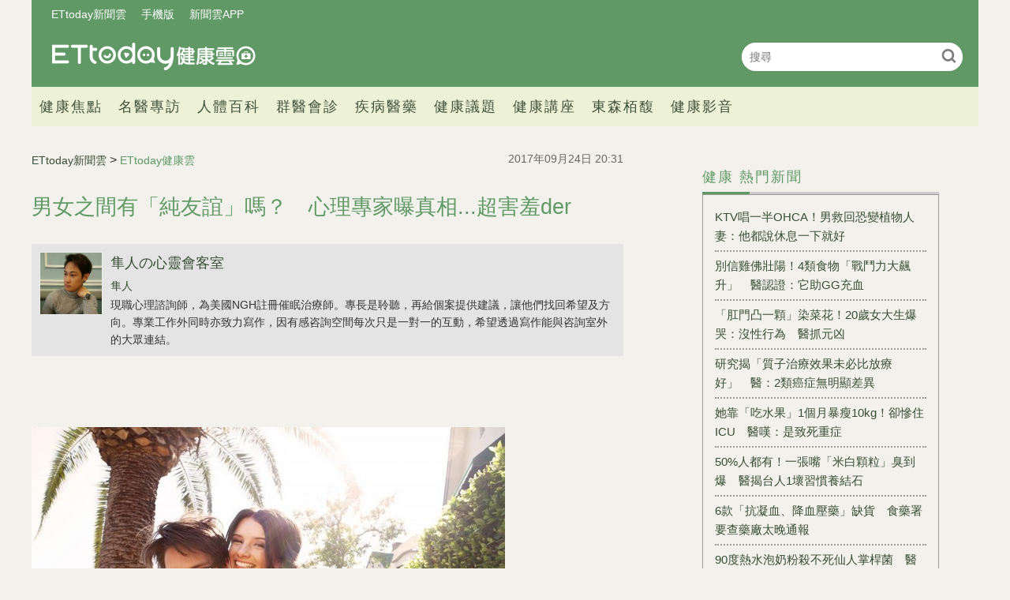

--- FILE ---
content_type: text/html; charset=utf-8
request_url: https://health.ettoday.net/news/1016750
body_size: 14433
content:
<!doctype html>
<html lang="zh-Hant-TW" prefix="og:http://ogp.me/ns#" itemscope itemtype="http://schema.org/NewsArticle">
<head>
<!-- ★★★非共用meta 開始★★★ -->
<meta charset="utf-8">
<link rel="amphtml" href="https://health.ettoday.net/amp/amp_news.php7?news_id=1016750">
<title>男女之間有「純友誼」嗎？　心理專家曝真相...超害羞der | ETtoday健康雲 | ETtoday新聞雲</title>
<link rel="canonical" itemprop="mainEntityOfPage" href="https://health.ettoday.net/news/1016750"/>

<!-- 網頁社群分享meta 開始 -->
<meta property="og:url" itemprop="url" content="https://health.ettoday.net/news/1016750"/>
<meta property="og:title" itemprop="name" content="男女之間有「純友誼」嗎？　心理專家曝真相...超害羞der | ETtoday健康雲 | ETtoday新聞雲"/>
<meta name="description" content="在筆者的工作生涯當中，最常聽到的一個問題就是：男和女之間真的有單純友誼嗎？這樣的關係其實又代表著什麼？心理學家將友誼定義成一種：「在兩個人之間自發產生的相互依賴的情感，它包含了不同程度和類型的陪伴、親密、喜愛及互相幫助。」其實定義也就非常含糊，用科學角度去解釋也說不清。(兩性,愛情健康,純友誼,隼人)" /> 
<meta property="og:description" itemprop="description" content="在筆者的工作生涯當中，最常聽到的一個問題就是：男和女之間真的有單純友誼嗎？這樣的關係其實又代表著什麼？心理學家將友誼定義成一種：「在兩個人之間自發產生的相互依賴的情感，它包含了不同程度和類型的陪伴、親密、喜愛及互相幫助。」其實定義也就非常含糊，用科學角度去解釋也說不清。" /> 
<meta property="og:image" itemprop="image" content="https://cdn2.ettoday.net/images/2329/e2329623.jpg"/>
<meta property="og:image:type" content="image/jpeg"/>
<meta property="og:image:width" content="1200"/>
<meta property="og:image:height" content="628"/>
<meta property="og:type" content="article"/>
<!-- 網頁社群分享meta 結束 -->

<!-- 新聞資訊(系統站內頁專用) 開始 -->
<meta name="section" property="article:section" content="健康"/>
<meta name="subsection" itemprop="articleSection" content="兩性"/>
<meta property="dable:item_id" content="1016750">
<meta name="pubdate" itemprop="dateCreated" itemprop="datePublished" property="article:published_time" content="2017-09-24T20:31:00+08:00"/> 
<meta name="lastmod" itemprop="dateModified" http-equiv="last-modified" content="2017-09-23T08:00:00+08:00"/> 
<meta name="author" content="ETtoday新聞雲"/>  
<meta property="article:author" content="https://www.facebook.com/ETtodayHEALTH" /> 
<meta name="source" itemprop="author" content="ETtoday健康雲"/>
<meta name="dcterms.rightsHolder" content="ETtoday新聞雲">
<meta name="news_keywords" itemprop="keywords" content="兩性,愛情健康,純友誼,隼人">
<!-- 新聞資訊(系統站內頁專用) 結束 -->

<!-- JSON-LD(系統站內頁專用) 開始 -->
<script type="application/ld+json">
{
	"@context": "https://schema.org",
	"@type": "NewsArticle",
	"mainEntityOfPage": "https://health.ettoday.net/news/1016750",
	"headline": "男女之間有「純友誼」嗎？　心理專家曝真相...超害羞der",
        "url": "https://health.ettoday.net/news/1016750",
        "thumbnailUrl": "https://cdn2.ettoday.net/images/2329/d2329623.jpg",
	"articleSection":"健康",
        "creator": ["627-李佳蓉","627"],
	"image":{
		"@type":"ImageObject",
		"url":"https://cdn2.ettoday.net/images/2329/d2329623.jpg"
	},
	"dateCreated": "2017-09-24T20:31:00+08:00",
	"datePublished": "2017-09-24T20:31:00+08:00",
	"dateModified": "2017-09-23T08:00:00+08:00",
	"publisher": {
		"@type": "Organization",
		"name": "ETtoday新聞雲",
	"logo": {
		"@type": "ImageObject",
		"url": "https://cdn2.ettoday.net/style/health/images/push.jpg"
		}
	},
	"author":{
		"@type":"Organization",
		"name":"ETtoday新聞雲",
        "url":"https://www.ettoday.net/"
	},
                     "speakable":{
            "@type": "SpeakableSpecification",
            "xpath": [
                "/html/head/meta[@property='og:title']/@content",
                "/html/head/meta[@property='og:description']/@content"
                ]
        },
	"description": "在筆者的工作生涯當中，最常聽到的一個問題就是：男和女之間真的有單純友誼嗎？這樣的關係其實又代表著什麼？心理學家將友誼定義成一種：「在兩個人之間自發產生的相互依賴的情感，它包含了不同程度和類型的陪伴、親密、喜愛及互相幫助。」其實定義也就非常含糊，用科學角度去解釋也說不清。",
	"keywords":["兩性","愛情健康","純友誼","隼人"]
}
</script>
<!-- JSON-LD(系統站內頁專用) 結束 -->

<!-- ★★★非共用meta 結束★★★ -->

<!-- ★★★共用meta 開始★★★ -->
<!-- 基本meta 開始 -->
<meta name="viewport" content="width=1200" />
<!-- search頁或tag頁或編採不給搜尋引擎蒐錄 開始-->
    <meta name="robots" content="index,follow,noarchive"/>
<!-- search頁或tag頁或編採不給搜尋引擎蒐錄 結束-->
<link rel="alternate" type="application/rss+xml" title="ETtoday《健康新聞》" href="https://feeds.feedburner.com/ettoday/health" />
<!-- 基本meta 結束 -->

<!-- ★dns-prefetch 開始★ -->
<link rel="dns-prefetch" href="//ad.ettoday.net">
<link rel="dns-prefetch" href="//ad1.ettoday.net">
<link rel="dns-prefetch" href="//ad2.ettoday.net">
<link rel="dns-prefetch" href="//cache.ettoday.net">
<link rel="dns-prefetch" href="//static.ettoday.net">
<link rel="dns-prefetch" href="//cdn1.ettoday.net">
<link rel="dns-prefetch" href="//cdn2.ettoday.net">
<!-- ★dns-prefetch 結束★ -->

<!-- touch icon 開始 -->
<link rel="apple-touch-icon" sizes="180x180" href="//cdn2.ettoday.net/style/health2025/images/touch-icon.png" />
<link rel="shortcut icon" sizes="192x192" href="//cdn2.ettoday.net/style/health2025/images/touch-icon.png" />
<!-- touch icon 結束 -->

<!-- ★社群分享專用 開始★ -->
<meta property="og:locale" content="zh_TW" />
<meta property="fb:app_id" content="146858218737386"/>
<meta property="og:site_name" name="application-name" content="ETtoday健康雲"/>
<meta property="article:publisher" content="https://www.facebook.com/ETtodayHEALTH" />
<!-- ★社群分享專用 結束★ -->

<!-- CSS、JS 開始 -->
    <link rel="stylesheet" type="text/css" href="https://cdn2.ettoday.net/style/health2025/css/style.css">
    <script src="https://cdn2.ettoday.net/style/health2025/js/all.js"></script>
<link href="//cdn2.ettoday.net/jquery/bxslider/jquery.bxslider.css" rel="stylesheet" type="text/css" >
<link href="//cdn2.ettoday.net/style/penname2016/css/pen_name.css" rel="stylesheet" type="text/css" >
<script src="//cdn2.ettoday.net/jquery/jquery.js"></script>
<script src="//cdn2.ettoday.net/jquery/jquery.cookie.js"></script>
<script src="//cdn2.ettoday.net/jquery/bxslider/jquery.bxslider.js"></script>
<script src="//cdn2.ettoday.net/jquery/jquery.lazyload.min.js"></script>
<script src="//cdn2.ettoday.net/style/penname2016/js/pen_name_pc.js"></script>
<script src="//cdn2.ettoday.net/style/health2025/js/common.js"></script>



<!-- CSS、JS 結束 -->

<!-- DFP code 廣告碼-->
<script type="text/javascript" src="//cdn2.ettoday.net/dfp/dfp-gpt.js"></script>
<!-- DFP code 廣告碼End -->
<!-- Google Tag Manager -->
<!--GTM DataLayer 開始-->
<script>
    dataLayer = [{
        'csscode':'health',
        'page-id':'1016750',
        'category-id':'21',
        'category-name1':'健康',
        'category-name2':'兩性',
        'dept-name':'美食旅遊中心',
        'author-id':'627',
        'author-name':'李佳蓉',
	'readtype':'PC'
    }];
</script>
<!--GTM DataLayer 結束-->
<script>(function(w,d,s,l,i){w[l]=w[l]||[];w[l].push({'gtm.start':
new Date().getTime(),event:'gtm.js'});var f=d.getElementsByTagName(s)[0],
j=d.createElement(s),dl=l!='dataLayer'?'&l='+l:'';j.async=true;j.src=
'https://www.googletagmanager.com/gtm.js?id='+i+dl;f.parentNode.insertBefore(j,f);
})(window,document,'script','dataLayer','GTM-WJKDVVV');</script>
<!-- End Google Tag Manager -->
<!-- Global site tag (gtag.js) - Google Analytics 開始 -->
<script async src="https://www.googletagmanager.com/gtag/js?id=G-JQNDWD28RZ"></script>
<script>
  window.dataLayer = window.dataLayer || [];
  function gtag(){dataLayer.push(arguments);}
  gtag('js', new Date());
</script>
<!-- Global site tag (gtag.js) - Google Analytics 結束 -->
<!-- 流量統計碼 開始 -->  
<!-- ★★★共用meta 結束★★★ -->

<!-- dmp.js 開始 -->
<script>
var dmp_event_property  ="health";
var dmp_id              ="1016750";
var dmp_name            ="男女之間有「純友誼」嗎？　心理專家曝真相...超害羞der";
var dmp_keywords        ="兩性,愛情健康,純友誼,隼人";
var dmp_publish_date    ="2017-09-24T20:31:00+08:00";
var dmp_modified_date   ="2017-09-23T08:00:00+08:00";
var dmp_category_id_list="21_171";
var dmp_is_editor_rec   ="0";
var dmp_et_token        ="e309f9d5b52a00362e6710e2b26433df";
var dmp_event_id        ="";
</script>
<script src="//cdn2.ettoday.net/jquery/dmp/news.js"></script>
<!-- dmp.js 結束 -->
</head>

<body id="health"   class='news-page news-1016750'>
<!--FB plugins 共用元素 開始 -->
<div id="fb-root"></div>
<!-- FB Quote 選取文字分享 開始-->
<div class="fb-quote"></div>
<!-- FB Quote 選取文字分享 結束--><!--FB plugins 共用元素 結束 -->


<!--wrapper_box 開始-->
<div class="wrapper_box">
    		<!-- 模組 新聞內頁 分享按鈕 開始 -->
    <div id="et_sticky_pc">
        <ul>
            <li><a class="btn logo" href="https://health.ettoday.net" title="回首頁">回首頁</a></li>
                <li><a class="btn fb" href="javascript:;" onclick="window.open('//www.facebook.com/sharer/sharer.php?u='+encodeURIComponent('https://health.ettoday.net/news/1016750?from=pc-newsshare-fb-fixed'),'facebook-share-dialog','width=626,height=436');" title="分享到facebook">facebook</a></li>
            <li><a class="btn line" href="javascript:;" onclick="window.open('https://social-plugins.line.me/lineit/share?url='+encodeURIComponent('https://health.ettoday.net/news/1016750')+'?from=pc-newsshare-line-fixed','LINE','width=626,height=500');return false;" title="分享到line">LINE</a></li>
            <li><a class="btn twitter" href="javascript:;" onclick="window.open('https://twitter.com/intent/tweet?text='+encodeURIComponent('男女之間有「純友誼」嗎？　心理專家曝真相...超害羞der')+'&url=https://health.ettoday.net/news/1016750?from=pc-newsshare-twitter-fixed','Twittes','width=626,height=436');return false;" title="分享到Twitter">Twitter</a></li>
                <li><a class="btn link" href="javascript:;" title="複製連結">複製連結</a></li>
        </ul>
    </div>
		<!-- 模組 新聞內頁 分享按鈕 結束 -->
	<!--wrapper 開始-->
	<div class="wrapper">

		<!-- 轟天雷 開始-->
		<!-- 轟天雷 開始-->
<div class="top-sky">
  <script language="JavaScript" type="text/javascript">
	 var ts = Math.random();
	 document.write('<scr' + 'ipt language="JavaScript" type="text/javascript" src="https://ad1.ettoday.net/ads.php?bid=health_thunder&rr='+ ts +'"></scr' + 'ipt>');
  </script>
</div>
<!-- 轟天雷 結束-->

<!-- 雙門簾廣告 開始-->
<div class="twin-curtain">
	<script language="JavaScript" type="text/javascript">
		var ts = Math.random();
		document.write('<scr' + 'ipt language="JavaScript" type="text/javascript" src="https://ad1.ettoday.net/ads.php?bid=health_curtain&rr=' + ts + '"></scr' + 'ipt>');
	</script>
</div>
<!-- 雙門簾廣告 結束-->



<!--header_box 開始-->
<header class="header_box">
	<!--header 開始-->
	<div class="header">
		<!--menu_a 開始-->
		<div class="menu_a">
			<a href="//www.ettoday.net/" target="_blank">ETtoday新聞雲</a>
			<a href="javascript:;" onclick="location.replace('https://www.ettoday.net/changeReadType.php?rtype=0&rurl='+location.href);">手機版</a>
			<a href="//www.ettoday.net/events/app/ettoday_app.htm" target="_blank">新聞雲APP</a>
		</div>
		<!--menu_a 結束-->
		<!--logo 開始-->
		<h2 class="logo_health"><a href="//health.ettoday.net">健康雲</a></h2>
		<!--logo 結束-->
		<!--搜尋 開始-->
		<div class="search_box">
			<form name="form_search" id="form_search" action="//health.ettoday.net/search.phtml">
				<input name="keyword" class="txt_area" type="text" placeholder="搜尋">
				<button class="send" type="submit" onclick="">搜尋</button>
			</form>
			<script>
				$(function(){
					let formSearch = document.form_search;
					$(formSearch).submit(function(){
						let keyword = formSearch.keyword.value = formSearch.keyword.value.trim();
						if(keyword.length==0){
							console.log('keyword space');
							return false;
						}
						return true;
					});
				});
			</script>
		</div>
		<!--搜尋 結束-->
		<!--nav_1 開始-->
		<nav class="nav_1 clearfix">
			<ul>
                				<!--組 開始-->
				<li>
										<a target="_self" href="//health.ettoday.net/category/健康焦點">健康焦點</a>
                  					</li>
				<!--組 結束-->
                				<!--組 開始-->
				<li>
										<a target="_self" href="https://events.ettoday.net/et-topic-health/index.php7">名醫專訪</a>
                  					</li>
				<!--組 結束-->
                				<!--組 開始-->
				<li>
										<a target="_blank" href="https://health.ettoday.net/organ">人體百科</a>
                  					</li>
				<!--組 結束-->
                				<!--組 開始-->
				<li>
										<a target="_blank" href="https://health.ettoday.net/doctor_list">群醫會診</a>
                  					</li>
				<!--組 結束-->
                				<!--組 開始-->
				<li>
										<a target="_self" href="//health.ettoday.net/category/疾病醫藥">疾病醫藥</a>
                  						<ul class="sub">
                    	<li><a target=_self href=//health.ettoday.net/category_tag/麻疹>麻疹</a></li><li><a target=_self href=//health.ettoday.net/category_tag/腸病毒>腸病毒</a></li><li><a target=_self href=//health.ettoday.net/category_tag/登革熱>登革熱</a></li><li><a target=_self href=//health.ettoday.net/category_tag/流感>流感</a></li><li><a target=_self href=//health.ettoday.net/category_tag/食安>食安</a></li><li><a target=_self href=//health.ettoday.net/category_tag/健保>健保</a></li><li><a target=_self href=//health.ettoday.net/category_tag/禽流感>禽流感</a></li>					</ul>
									</li>
				<!--組 結束-->
                				<!--組 開始-->
				<li>
										<a target="_self" href="//health.ettoday.net/category/健康議題">健康議題</a>
                  					</li>
				<!--組 結束-->
                				<!--組 開始-->
				<li>
										<a target="_self" href="//health.ettoday.net/category/健康講座">健康講座</a>
                  					</li>
				<!--組 結束-->
                				<!--組 開始-->
				<li>
										<a target="_blank" href="https://www.abovee.com.tw/">東森栢馥</a>
                  					</li>
				<!--組 結束-->
                				<!--組 開始-->
				<li>
										<a target="_blank" href="https://boba.ettoday.net/category/233">健康影音</a>
                  					</li>
				<!--組 結束-->
                			</ul>
		</nav>
		<!--nav_1 結束-->
	</div>
	<!--header 結束-->

	<!-- PC_超級大橫幅 start -->
	<div class="ad_970">
		<script language="JavaScript" type="text/javascript">
			var ts = Math.random();
			document.write('<scr' + 'ipt language="JavaScript" type="text/javascript" src="https://ad1.ettoday.net/ads.php?bid=health_970x90&rr=' + ts + '"></scr' + 'ipt>');
		</script>
	</div>
	<!-- PC_超級大橫幅 end-->
</header>
<!--header_box 結束-->














			<!--header_box 結束--> 

			<!--container_box 開始-->
			<div class="container_box"> 
				<!--container 開始-->
				<div class="container"> 
				
					<!--橫列 r1 開始-->
					<div class="r1 clearfix">
					<!--直欄 c1 開始-->
					  <div class="c1">
						  <!--網站logo 列印時出現 開始-->
						  <div class="site_logo" style="display:none;">
							  <link href="//cdn2.ettoday.net/style/health/css/print.css" rel="stylesheet" type="text/css" media="print"/>
							  <img src="https://cdn2.ettoday.net/style/health/images/logo_health.png"/>
						  </div>
						  <!--網站logo 列印時出現 結束-->
								
						  <!--subject_article 新聞模組開始-->
						  <article class="subject_article">
									
								  <!-- breadcrumb_box 開始-->
								  <div class="breadcrumb_box clearfix">

										  <!--麵包屑 開始--> 
										  <div class="part_breadcrumb" itemscope itemtype="http://schema.org/BreadcrumbList">
												  <!-- 第一層 開始-->
												  <div itemscope itemtype="http://schema.org/ListItem" itemprop="itemListElement">
														  <a itemscope itemtype="http://schema.org/Thing" itemprop="item" href="https://www.ettoday.net" id=" https://www.ettoday.net/">
																  <span itemprop="name">ETtoday新聞雲</span>
														  </a>
														  <meta itemprop="position" content="1" />
												  </div>
												  <!-- 第一層 結束-->
												  &gt;
												  <!-- 第二層 開始-->
												  <div itemscope itemtype="http://schema.org/ListItem" itemprop="itemListElement">
														  <a itemscope itemtype="http://schema.org/Thing" itemprop="item" href="https://health.ettoday.net" id=" https://health.ettoday.net/">
																  <span itemprop="name">ETtoday健康雲</span>
														  </a>
														  <meta itemprop="position" content="2" />
												  </div>
												  <!-- 第二層 結束-->
										  </div>
										  <!--麵包屑 結束-->
										  <!--發文日期 開始-->
										  <time class="date" itemprop="datePublished" datetime="2017-09-24T20:31:00+08:00">2017年09月24日 20:31</time>
										  <!--發文日期 結束-->
								  </div>
								  <!-- breadcrumb_box 結束-->
								  <!--新聞標題-->
								  <header>
									  <h1 class="title" itemprop="headline">男女之間有「純友誼」嗎？　心理專家曝真相...超害羞der</h1>
								  </header>
								  <!--新聞標題-->
									       <!-- 筆名區塊 開始 -->
        <!--penname_news 開始-->
        <div class="penname_news clearfix">
            <a class="pic" href="/column/news/隼人" target="_blank">
                <img src="https://cdn2.ettoday.net/style/misc/loading_100x100.gif" data-original="https://cdn2.ettoday.net/pen_name/info_img/penName83_1.png" alt="隼人の心靈會客室">
            </a>
            <h3>
                <span><a href="/column/news/隼人" target="_blank">隼人の心靈會客室</a></span>
                <a href="/column/news/隼人" target="_blank">隼人</a>
            </h3>
            <p>現職心理諮詢師，為美國NGH註冊催眠治療師。專長是聆聽，再給個案提供建議，讓他們找回希望及方向。專業工作外同時亦致力寫作，因有感咨詢空間每次只是一對一的互動，希望透過寫作能與咨詢室外的大眾連結。</p>
        </div>
        <!--penname_news 結束-->
        <!-- 筆名區塊 結束 -->
                                                                  <!-- 新聞內頁 文字廣告(上) 開始 -->
                                                                    <div class="ad_txt_1">
                                                                        <script language="JavaScript" type="text/javascript">
                                                                            var ts = Math.random();
                                                                            document.write("<scr" + 'ipt language="JavaScript" type="text/javascript" src="https://ad.ettoday.net/ads.php?bid=health_text_1&rr=' + ts + '"></scr' + "ipt>");
                                                                        </script>
                                                                    </div>
                                                                    <!-- 新聞內頁 文字廣告(上) 結束 -->

                                                                    <!--各頻道PC 文首分享 開始-->
                                                                    <!--模組 et_social_1 開始-->
<div class="et_social_1">
	<!-------成人警告 開始----------->
		<!-------成人警告 結束----------->

	<!-- menu 開始 -->
		<!-- <div class="menu">
	</div> -->
		<!-- menu 結束 -->
</div>
<!--模組 et_social_1 結束-->
                                                                    <!--各頻道PC 文首分享 結束-->
								  <!--本文 開始-->
								  <div class="story" itemprop="articleBody">
                                                                      									  <p><img src="//cdn2.ettoday.net/images/2329/d2329623.jpg" alt="感情，戀愛，愛情，情侶。（圖／取自LibreStock網路）" width="600" height="400" /><br />
<strong>▲男女之間真有純友誼？心理專家這樣解釋。（圖／取自LibreStock網站）</strong></p>
<p><strong>文／<a href="https://www.facebook.com/helioshypnosis/?fref=ts" target="_blank"><span style="color: rgb(0, 51, 102);">隼人</span></a></strong></p>
<p>在筆者的工作生涯當中，最常聽到的一個問題就是：男和女之間真的有單純友誼嗎？這樣的關係其實又代表著什麼？</p>
<p>心理學家將友誼定義成一種：「<span style="color: rgb(255, 51, 102);"><strong>在兩個人之間自發產生的相互依賴的情感，它包含了不同程度和類型的陪伴、親密、喜愛及互相幫助。</strong></span>」其實定義也就非常含糊，用科學角度去解釋也說不清。</p>
<p>可能在大家的生命當中，怎樣都有著一兩個青梅竹馬的好朋友，在你那漫長的青春期當中，這一位異性總是陪伴在你的身邊，陪你笑，陪你哭，陪你走過了人生的這一段青春歲月，你會發現兩人之間無所不談，更甚的可能是臭味相投。可能你們都向對方說過：我不會愛上你；但也會戲稱著：當有一日大家變老變醜，單身的對方仍然會照顧你下半生，不離不棄。</p>
    <!-- 新聞中_巨幅 start-->
    <div class="ad_in_news">
     <div class="ad_readmore">[廣告]請繼續往下閱讀...</div>
     <script language="JavaScript" type="text/javascript">
      var ts = Math.random();
      document.write('<scr' + 'ipt language="JavaScript" type="text/javascript" src="https://ad.ettoday.net/ads.php?bid=health_in_news_1&rr=&rr='+ ts +'"></scr' + 'ipt>');
     </script>
    </div>
    <!-- 新聞中_巨幅 end-->
    
<p>當日的你們可能還不懂什麼是愛情，思念著一個人的牽腸掛肚，愛著一個人的肝腸寸斷，一切都有如天外之物一般陌生。在你的眼中，只要有這一位好朋友在身邊，大家單純的一同補課，準備考試，做了錯事一同擔心受罰，這一切一切，已經是人生中最滿足，最難得的事情。又或者在別人面前以大哥，妹妹相稱，雖然幼稚，但實在難得。</p>
<p><strong>▼年輕時或許還不懂何謂愛情，而只是把他／她當做好友？（圖／達志／示意圖）</strong><img src="//cdn2.ettoday.net/images/1945/d1945854.jpg" alt=" 情侶睡前枕頭大戰除了感情升溫還可以減肥！（圖／達志示意圖）" width="600" height="400" /></p>
<p>以上這種連自己都弄不清是友情還是愛情的感覺，我想好多人都經歷過。可能一開始，大家確是有共同話題和興趣等而成為了無所不談的好朋友，但是再發展下去要保持著這份純潔的友誼就需要面對好多挑戰。<br />
<br />
<span style="color: rgb(255, 51, 102);"><strong>最虐人的一關就是「日久生情」－ 心理學說明了暴露感和熟悉感會產生一種原始的吸引力，而這種吸引力是會慢慢釋放的。即是說隨著時間積累，相處越久，這種吸引力會在人們亳不察覺的時候，漸漸變成了愛的感覺</strong></span>。雖然你們始於單純的朋友關係，但日子久了，不能確保那一方會先生愛意，又或是雙方都已墜情網，就算沒有一方作進一步表白，表面上保持好朋友關係，但內心卻是壓抑著自己的情感，對這段關係也會添上不同的懷疑和幻想，「單純」已再難維持了。</p>
<p>再者，如果你不是對一個人有好感，喜歡對方的話，你又怎會想跟他做朋友呢？男女之間有著天然的「性吸引」，所以有異性相吸之說。這種性吸引力會很容易讓人產生緊張和心動的錯覺。這是日久生情外的另一個挑戰，保持「單純」，可謂困難重重。</p>
<p>我不太相信男女之間可以保持純友誼，這份友誼只是大家各保留一份拘謹，把好友的曖昧留在心底。友達以上，戀人未滿的關係，得來不易。請容我用Rhett Christopher的一句歌詞結尾: I hate to see you go,but I love to see you grow.</p>
<p><strong>本文作者：隼人，現職心理諮詢師，為美國NGH註冊催眠治療師</strong>。專長是聆聽，再給個案提供建議，讓他們找回希望及方向。專業工作外同時亦致力寫作，因有感咨詢空間每次只是一對一的互動，希望透過寫作能與咨詢室外的大眾連結。</p>
<p><strong>本文經授權轉自：</strong><a href="https://helioshealing.wordpress.com/" target="_blank"><span style="color: rgb(0, 51, 102);">隼人</span></a></p>
<p>讀者若有心理或情感問題，歡迎您寄信諮詢，會儘快為您解答：heliosthecoach@gmail.com</p>
<p><strong>★圖片為版權照片，由達志影像供《ETNEWS新聞雲》專用，任何網站、報刊、電視台未經達志影像許可，不得部分或全部轉載！</strong></p>
<p><iframe src="https://www.ettoday.net/tools/player/57295-32875?title=%E8%A1%97%E8%A8%AA%E3%80%8C%E7%94%B7%E5%A5%B3%E4%B9%8B%E9%96%93%E6%9C%89%E7%B4%94%E5%8F%8B%E8%AA%BC%E5%97%8E%3F%E3%80%8D+%E7%A5%9E%E5%9B%9E%E8%A6%86%EF%BC%9A%E6%B2%92%E6%9C%89%EF%BC%81%E7%94%B7%E4%BA%BA%E9%83%BD%E4%B8%80%E6%A8%A3&amp;bid=boba_preroll_web&amp;show_ad=1" width="560" height="315" frameborder="0" scrolling="no" allowfullscreen="true" webkitallowfullscreen="true" mozallowfullscreen="true"></iframe></p>                                                                      									 
								  </div>
								  <!--本文 結束-->
                                                                  <img src="https://www.ettoday.net/source/et_track.php7" width="0" height="0" style="display:none;">
                                                                                                                                                                                                      <!-- 影音開框 start--> 
                                                                  <link rel="stylesheet" href="https://cdn2.ettoday.net/style/live-frame2018/etlive.css?20181214" type="text/css"/>
                   <script src="https://cdn2.ettoday.net/style/live-frame2018/etlive.js"></script>            <div class="video_frame">
                <h2 class="live_title"><a target="_blank" href="https://msg.ettoday.net/msg_liveshow.php?redir=https%3A%2F%2Fboba.ettoday.net%2Fvideonews%2F490343%3Ffrom%3Dvodframe_health&vid=490343">【倒車插隊？】搶車位差點撞到家人！ 孕婦氣到「當晚就生」</a></h2>
                <div id="ettoday_channel_frame" style="clear:both">
                    <div class="ettoday_vod">
                        <span class="live_btn_close"></span>
                        <a href="https://msg.ettoday.net/msg_liveshow.php?redir=https%3A%2F%2Fboba.ettoday.net%2Fvideonews%2F490343%3Ffrom%3Dvodframe_health&vid=490343" target="_blank">
                            <img src='https://cdn2.ettoday.net/style/misc/loading_800x450.gif' data-original='//cdn2.ettoday.net/film/images/490/d490343.jpg?cdnid=1372459' alt='【倒車插隊？】搶車位差點撞到家人！ 孕婦氣到「當晚就生」' >
                        </a>
                    </div>
                </div>
            </div>
            <!-- 追蹤碼 開始 -->
             <script async src="https://www.googletagmanager.com/gtag/js?id=G-9K3S62N7C5"></script>
             
             <script>
             window.dataLayer = window.dataLayer || [];
             function gtag(){dataLayer.push(arguments);}
             gtag('js', new Date());
             gtag('config', 'G-9K3S62N7C5');//GA4

             //GA4-load
             gtag('event', 'et_load', {
                 '影片標題_load': '【倒車插隊？】搶車位差點撞到家人！ 孕婦氣到「當晚就生」',
                 '站台_load': 'vodframe_health',
                 'send_to': ['G-9K3S62N7C5','G-JYGZKCZLK4']
             });

             //GA4-click
             $(".live_title a,.ettoday_vod a").click(function() {
                 gtag('event', 'et_click', {
                     '影片標題_click': '【倒車插隊？】搶車位差點撞到家人！ 孕婦氣到「當晚就生」',
                     '站台_click': 'vodframe_health',
                     'send_to': ['G-9K3S62N7C5','G-JYGZKCZLK4']
                    });
             });
             </script>
             <!-- 追蹤碼 結束 -->								  <!-- 影音開框 end-->

								  <!--tag 關鍵字-->
								  <div class="tag">
									  <span>關鍵字：</span>
                                                                                                                                                    <a target="_blank" href="https://health.ettoday.net/search.phtml?keyword=兩性">兩性</a>
                                                                                                                                                    <a target="_blank" href="https://health.ettoday.net/search.phtml?keyword=愛情健康">愛情健康</a>
                                                                                                                                                    <a target="_blank" href="https://health.ettoday.net/search.phtml?keyword=純友誼">純友誼</a>
                                                                                                                                                    <a target="_blank" href="https://health.ettoday.net/search.phtml?keyword=隼人">隼人</a>
                                                                          								  </div>
								  <!--tag 關鍵字-->
                                                                  <!--各頻道PC 文末分享 開始-->
                                                                    <!--模組 et_social_2、et_social_3 共用 CSS 開始-->
<link rel="stylesheet" href="https://cdn2.ettoday.net/style/et_common/css/social_sharing_2.css">
<!--模組 et_social_2、et_social_3 共用 CSS 結束-->

<!--模組 et_social_2 開始-->
<div class="et_social_2">
	<p>分享給朋友：</p>
	<!-- menu 開始 -->
	<div class="menu">
				<a href="javascript:;" onclick="window.open('https://www.facebook.com/sharer/sharer.php?u='+encodeURIComponent('https://health.ettoday.net/news/1016750')+'?from=pc-newsshare-fb','facebook-share-dialog','width=626,height=436');return false;" class="facebook" title="分享到Facebook"></a>
		<a href="javascript:;" onclick="window.open('https://social-plugins.line.me/lineit/share?url='+encodeURIComponent('https://health.ettoday.net/news/1016750')+'?from=pc-newsshare-line','LINE','width=626,height=500');return false;" class="line" title="分享到LINE"></a>
		<a href="javascript:;" onclick="window.open('https://twitter.com/intent/tweet?text='+encodeURIComponent('男女之間有「純友誼」嗎？　心理專家曝真相...超害羞der')+'&url=https://health.ettoday.net/news/1016750?from=pc-newsshare-twitter','Twittes','width=626,height=436');return false;" class="x" title="分享到X"></a>
				<a class="copy-link" title="複製連結"></a>
		<a class="print" onclick="window.print();" title="列印本頁"></a> 
				<a class="message scrollgo" title="點我留言" rel=".fb-comments"></a>
			</div>
	<!-- menu 結束 -->
</div>
<!--模組 et_social_2 結束-->

<!--模組 et_social_3 開始-->
<div class="et_social_3">
	<p>追蹤我們：</p>
	<!-- menu 開始 -->
	<div class="menu">
		<a href="https://www.facebook.com/ETtodayHEALTH/" class="facebook" title="追蹤Facebook粉絲團" target="_blank"></a>
		<a href="https://www.youtube.com/channel/UCuGQgbXhDC3a5emcEPCFKog" class="youtube" title="訂閱YouTube" target="_blank"></a>
		<a href="https://www.instagram.com/ettodaytw/" class="instagram" title="追蹤IG" target="_blank"></a>
		<a href="https://line.me/R/ti/p/%40ETtoday" class="line" title="加LINE好友" target="_blank"></a>
		<a href="https://twitter.com/ettodaytw" class="x" title="追蹤X" target="_blank"></a>
		<a href="https://t.me/ETtodaynews" class="telegram" title="追蹤Telegram" target="_blank"></a>
	</div>
	<!-- menu 結束 -->
</div>
<!--模組 et_social_3 結束-->
                                                                  <!--各頻道PC 文末分享 結束-->
								  <p class="note">※本文版權所有，非經授權，不得轉載。<a href="https://www.ettoday.net/member/clause_copyright.php" target="_blank">[ETtoday著作權聲明]</a>※</p>
						  </article>
						  <!--subject_article 新聞模組結束-->
								
								
						  <!--block_3  推薦閱讀 開始-->
						  <div class="block block_3 recomm-news">
							  <!-- block_title 開始-->
							  <div class="block_title clearfix">
								  <h3>推薦閱讀</h3>
							  </div>
							  <!-- block_title 結束-->
							  <!-- block_content 開始-->
							  <div class="block_content line">
								  <!--part_list_2 文字列表 開始-->
								  <div class="part_list_2 clearfix">
                                                                                                                                           										  <h3><a title="臉書不放閃、路上不喇舌　5星座愛得超低調...上榜了嗎？" target="_blank" href="https://health.ettoday.net/news/1011389"><i class="icon_type_video"></i>臉書不放閃、路上不喇舌　5星座愛得超低調...上榜了嗎？</a></h3>
                                                                                                                                           										  <h3><a title="一吵架就找人訴苦？　「7件私事」和閨蜜分享...準備分手" target="_blank" href="https://health.ettoday.net/news/1017269"><i class="icon_type_video"></i>一吵架就找人訴苦？　「7件私事」和閨蜜分享...準備分手</a></h3>
                                                                                                                                           										  <h3><a title="慾女愛野戰「床上只做過5次」　想挑戰摩天輪...男友嚇傻！" target="_blank" href="https://health.ettoday.net/news/1016657">慾女愛野戰「床上只做過5次」　想挑戰摩天輪...男友嚇傻！</a></h3>
                                                                                                                                           										  <h3><a title="太黏人、公主病GG！　這6星座男喜歡「女漢子」...妳是嗎" target="_blank" href="https://health.ettoday.net/news/1014996"><i class="icon_type_video"></i>太黏人、公主病GG！　這6星座男喜歡「女漢子」...妳是嗎</a></h3>
                                                                                                                                           										  <h3><a title="沒高潮是男友的錯！　「床上公主病」10大特徵...中了幾項" target="_blank" href="https://health.ettoday.net/news/1014667">沒高潮是男友的錯！　「床上公主病」10大特徵...中了幾項</a></h3>
                                                                                                                                           										  <h3><a title="夢到自己從高處墜落？　「9種夢境」解釋你陷入的困境..." target="_blank" href="https://health.ettoday.net/news/1014793"><i class="icon_type_video"></i>夢到自己從高處墜落？　「9種夢境」解釋你陷入的困境...</a></h3>
                                                                                                                                           										  <h3><a title="一吵架就找人訴苦？　「7件私事」和閨蜜分享...準備分手" target="_blank" href="https://health.ettoday.net/news/1017269"><i class="icon_type_video"></i>一吵架就找人訴苦？　「7件私事」和閨蜜分享...準備分手</a></h3>
                                                                                                                                           										  <h3><a title="喝水也有效！　頭痛竟能靠「5個小習慣」緩解..." target="_blank" href="https://health.ettoday.net/news/1015092"><i class="icon_type_video"></i>喝水也有效！　頭痛竟能靠「5個小習慣」緩解...</a></h3>
                                                                                                                                           										  <h3><a title="女人「假高潮8大跡象」男友全看穿！　關鍵部位沒動GG啦" target="_blank" href="https://health.ettoday.net/news/1016707">女人「假高潮8大跡象」男友全看穿！　關鍵部位沒動GG啦</a></h3>
                                                                                                                                           										  <h3><a title="12星座「說愛」方式大不同：牡羊逗你笑、水瓶親親抱抱你" target="_blank" href="https://health.ettoday.net/news/1014248"><i class="icon_type_video"></i>12星座「說愛」方式大不同：牡羊逗你笑、水瓶親親抱抱你</a></h3>
                                                                      								  </div>
								  <!--part_list_2 文字列表 結束--> 
							  </div>	
							  <!-- block_content 結束-->
						  </div>
						  <!--block_3 推薦閱讀 結束-->
							<!-- 文章推薦模組 1 start-->
                                                        <div id="health_recirculation_1" class="recirculation">
                                                            <script type="text/javascript">
                                                                var ts = Math.random();
                                                                document.write('<scr' + 'ipt language="JavaScript" type="text/javascript" src="https://ad.ettoday.net/ads.php?bid=health_recirculation_1&rr='+ ts +'"></scr' + 'ipt>');
                                                            </script>
                                                        </div>
                                                        <!-- 文章推薦模組 1 end-->	
						  <!--block_3 讀者迴響 開始-->
						  <div class="block block_3 fb-comments" >
							  <!-- block_title 開始-->
							  <div class="block_title clearfix">
								  <h3>讀者迴響</h3>
							  </div>
							  <!-- block_title 結束-->
							  <!-- block_content 開始-->
							  <!--et 留言版 開始-->
    <div id="et_comments">
        <!--et_board 開始-->
        <div class="et_board">
            <!--留言 iframe 開始-->
                <iframe id="et_comments_inner" class="et_comments_inner" src="https://media.ettoday.net/source/et_comments3.php7?news_id=1016750&title=男女之間有「純友誼」嗎？　心理專家曝真相...超害羞der&url=https://health.ettoday.net/news/1016750" scrolling="no" allowtransparency="true"></iframe>
            <!--留言 iframe 結束-->
        </div>
        <!--et_board 開始-->

        <!--btn_go 下載App按鈕 開始-->
        <a class="btn_go gtmclick" href="https://www.ettoday.net/events/ad-source/app/redirect-et-comments.php?news_id=1016750" target="_blank">我也要留言，快前往新聞雲App！</a>
        <!--btn_go 下載App按鈕 結束-->
    </div>
    <!--et 留言版 結束-->	
							  <!--block_content 結束-->
						  </div>
						  <!--block_3 讀者迴響 結束-->
 
					  </div>
					  <!--直欄 c1 結束--> 
					  <!--直欄 c2 開始-->
						<aside class="c2">
							<!--inner 開始-->
							<div class="inner">

								<!-- PC_全網_超級快閃廣告 start -->
										<!-- PC_全網_超級快閃廣告 start -->
		<div id="all_crazygif" class="crazygif">
		<script type="text/javascript">
		(function(){
			var ts = Math.random();
			document.write('<scr' + 'ipt type="text/javascript" src="https://ad2.ettoday.net/ads.php?bid=all_crazygif&rr='+ ts +'"></scr' + 'ipt>');
		})()
		</script>
		</div>
		<!-- PC_全網_超級快閃廣告 end -->

		<!--健康_巨幅上_300x250 開始-->
		<div class="ad_300">
			<script language="JavaScript" type="text/javascript">
					var ts = Math.random();
					document.write('<scr' + 'ipt language="JavaScript" type="text/javascript" src="https://ad2.ettoday.net/ads.php?bid=health_300x250_top&rr='+ ts +'"></scr' + 'ipt>');
			</script>
		</div>
		<!--健康_巨幅上_300x250 結束-->

		<!--全網_巨幅_上(2)_300x250 開始-->
		<div class="ad_300x250">
			<script language="JavaScript" type="text/javascript">
				var ts = Math.random();
				document.write('<scr' + 'ipt language="JavaScript" type="text/javascript" src="https://ad2.ettoday.net/ads.php?bid=all_300x250&rr='+ ts +'"></scr' + 'ipt>');
			</script>
			</div>
			<!--全網_巨幅_上(2)_300x250 結束-->

										<!--block_3 熱門新聞 開始-->
		<div class="block block_3 sidebar-hot-news">
			<!--block_title 開始-->
			<div class="block_title clearfix">
				<h3>健康 熱門新聞</h3>
			</div>
			<!--block_title 結束-->
			<!--block_content 開始-->
			<div class="block_content">
				<!--part_list_2 文字列表 開始-->
				<div class="part_list_2 clearfix">

					<!-- 健康雲_熱門新聞_文字廣告(1) start-->
					<h3>
						<script language="JavaScript" type="text/javascript">
						var ts = Math.random();
						document.write('<scr' + 'ipt language="JavaScript" type="text/javascript" src="https://ad2.ettoday.net/ads.php?bid=health_text_7&rr='+ ts +'"></scr' + 'ipt>');
						</script>
					</h3>
					<!-- 健康雲_熱門新聞_文字廣告(1) end -->

					<!-- 健康雲_熱門新聞_文字廣告(2) start-->
					<h3>
						<script language="JavaScript" type="text/javascript">
						var ts = Math.random();
						document.write('<scr' + 'ipt language="JavaScript" type="text/javascript" src="https://ad2.ettoday.net/ads.php?bid=health_text_8&rr='+ ts +'"></scr' + 'ipt>');
						</script>
					</h3>
					<!-- 健康雲_熱門新聞_文字廣告(2) end -->
							
							<h3><a title="KTV唱一半OHCA！男救回恐變植物人　妻：他都說休息一下就好" target="_blank" href="https://health.ettoday.net/news/3105109">KTV唱一半OHCA！男救回恐變植物人　妻：他都說休息一下就好</a></h3>
							
							<h3><a title="別信雞佛壯陽！4類食物「戰鬥力大飆升」　醫認證：它助GG充血" target="_blank" href="https://health.ettoday.net/news/3104984">別信雞佛壯陽！4類食物「戰鬥力大飆升」　醫認證：它助GG充血</a></h3>
							
							<h3><a title="「肛門凸一顆」染菜花！20歲女大生爆哭：沒性行為　醫抓元凶" target="_blank" href="https://health.ettoday.net/news/3102279">「肛門凸一顆」染菜花！20歲女大生爆哭：沒性行為　醫抓元凶</a></h3>
							
							<h3><a title="研究揭「質子治療效果未必比放療好」　醫：2類癌症無明顯差異" target="_blank" href="https://health.ettoday.net/news/3104268">研究揭「質子治療效果未必比放療好」　醫：2類癌症無明顯差異</a></h3>
							
							<h3><a title="她靠「吃水果」1個月暴瘦10kg！卻慘住ICU　醫嘆：是致死重症" target="_blank" href="https://health.ettoday.net/news/3104733">她靠「吃水果」1個月暴瘦10kg！卻慘住ICU　醫嘆：是致死重症</a></h3>
							
							<h3><a title="50%人都有！一張嘴「米白顆粒」臭到爆　醫揭台人1壞習慣養結石" target="_blank" href="https://health.ettoday.net/news/3100143">50%人都有！一張嘴「米白顆粒」臭到爆　醫揭台人1壞習慣養結石</a></h3>
							
							<h3><a title="6款「抗凝血、降血壓藥」缺貨　食藥署要查藥廠太晚通報" target="_blank" href="https://health.ettoday.net/news/3104909">6款「抗凝血、降血壓藥」缺貨　食藥署要查藥廠太晚通報</a></h3>
							
							<h3><a title="90度熱水泡奶粉殺不死仙人掌桿菌　醫曝中毒症狀：澱粉更易污染" target="_blank" href="https://health.ettoday.net/news/3105402">90度熱水泡奶粉殺不死仙人掌桿菌　醫曝中毒症狀：澱粉更易污染</a></h3>
							
							<h3><a title="燉湯浪費了！白蘿蔔「1吃法」防癌最猛　營養師激推" target="_blank" href="https://health.ettoday.net/news/3103528">燉湯浪費了！白蘿蔔「1吃法」防癌最猛　營養師激推</a></h3>
							
							<h3><a title="公費醫新制「綁15年、賠償千萬」挨批　石崇良：成年人能自己選擇" target="_blank" href="https://health.ettoday.net/news/3105019">公費醫新制「綁15年、賠償千萬」挨批　石崇良：成年人能自己選擇</a></h3>
											</div>
				<!--part_list_2 文字列表 結束--> 
			</div>	
			<!--block_content 結束-->
		</div>
		<!--block_3 熱門新聞 結束-->

		<!--block_3 最新新聞 開始-->
		<div class="block block_3 sidebar-newest-news">
			<!--block_title 開始-->
			<div class="block_title clearfix">
				<h3>最新新聞</h3>
				<a target="_blank" href="https://health.ettoday.net/lastnews" class="btn_more">更多+</a>
			</div>
			<!--block_title 結束-->
			<!--block_content 開始-->
			<div class="block_content">
				<!--part_list_2 文字列表 開始-->
				<div class="part_list_2 clearfix">
																					<h3><a title="醫界米其林指南上線就掉漆　衛福部醫美查詢專區「醫師查不到」　" target="_blank" href="https://health.ettoday.net/news/3105703">醫界米其林指南上線就掉漆　衛福部醫美查詢專區「醫師查不到」　</a></h3>
										<h3><a title="院長大年初一親自看診　雙和醫院春節啟動24診次分流" target="_blank" href="https://health.ettoday.net/news/3105805">院長大年初一親自看診　雙和醫院春節啟動24診次分流</a></h3>
										<h3><a title="流感「變種K分支」讓疫苗保護剩10%　醫示警：春節恐一波染病潮" target="_blank" href="https://health.ettoday.net/news/3105777">流感「變種K分支」讓疫苗保護剩10%　醫示警：春節恐一波染病潮</a></h3>
										<h3><a title="70歲翁鼻頭「有黑痣」竟噴血　醫切片搖頭：是基底細胞癌" target="_blank" href="https://www.ettoday.net/news/20260122/3105793.htm">70歲翁鼻頭「有黑痣」竟噴血　醫切片搖頭：是基底細胞癌</a></h3>
										<h3><a title="孩子嘴巴「冒好幾個小洞」隔天全班停課！醫：這2處一定要檢查" target="_blank" href="https://health.ettoday.net/news/3105489">孩子嘴巴「冒好幾個小洞」隔天全班停課！醫：這2處一定要檢查</a></h3>
										<h3><a title="台中甜食女肝臟「6成都是油」還藏2顆腫瘤　切下蘋果大脂肪肝" target="_blank" href="https://www.ettoday.net/news/20260122/3105726.htm">台中甜食女肝臟「6成都是油」還藏2顆腫瘤　切下蘋果大脂肪肝</a></h3>
										<h3><a title="90度熱水泡奶粉殺不死仙人掌桿菌　醫曝中毒症狀：澱粉更易污染" target="_blank" href="https://health.ettoday.net/news/3105402">90度熱水泡奶粉殺不死仙人掌桿菌　醫曝中毒症狀：澱粉更易污染</a></h3>
										<h3><a title="大寒節氣病患增加！中醫傳授保養2原則　3高病患注意身體警訊" target="_blank" href="https://www.ettoday.net/news/20260122/3105594.htm">大寒節氣病患增加！中醫傳授保養2原則　3高病患注意身體警訊</a></h3>
										<h3><a title="快訊／法仙人掌桿菌奶粉銷台　食藥署：新安琪兒1批號預防下架" target="_blank" href="https://www.ettoday.net/news/20260122/3105573.htm">快訊／法仙人掌桿菌奶粉銷台　食藥署：新安琪兒1批號預防下架</a></h3>
										<h3><a title="別小看一顆蛋！營養師：CP值超高食物　正確烹調才能吃出健康" target="_blank" href="https://www.ettoday.net/news/20260122/3105545.htm">別小看一顆蛋！營養師：CP值超高食物　正確烹調才能吃出健康</a></h3>
								</div>
				<!--part_list_2 文字列表 結束--> 
			</div>	
			<!--block_content 結束-->
		</div>
		<!--block_3 最新新聞 結束-->

		<!--廣告聯播網_全網_大型摩天_2(300x600) 開始--> 
		<div class="ad_300">
			<script language="JavaScript" type="text/javascript">
				var ts = Math.random();
				document.write('<scr' + 'ipt language="JavaScript" type="text/javascript" src="https://ad2.ettoday.net/ads.php?bid=all_300x600_2&rr='+ ts +'"></scr' + 'ipt>');
			</script>
		</div>
		<!--廣告聯播網_全網_大型摩天_2(300x600) 結束-->

		<!--block_3 熱門快報 開始-->
		<div class="block block_3 sidebar-hot-express">
			<!--block_title 開始-->
			<div class="block_title clearfix">
				<h3>熱門快報</h3>
			</div>
			<!--block_title 結束-->
			<!--block_content 開始-->
			<div class="block_content">
				<!--part_pictxt_2	開始-->
				<div class="part_pictxt_2">
																				<!--組-->
					<div class="piece clearfix">
						<a target="_blank" class="pic" href="https://sports.ettoday.net/news/3024327"><img src="https://cdn1.ettoday.net/img/paste/117/117078.gif"></a>
						<h3 class="title"><a target="_blank" href="https://sports.ettoday.net/news/3024327">東森廣場投籃趣，揪團來打球</a></h3>
						<p class="summary">假日怎麼安排？來東森廣場免費吹冷氣投籃，輕鬆運動一下！</p>
					</div>
					<!--組-->
																					<!--組-->
					<div class="piece clearfix">
						<a target="_blank" class="pic" href="https://www.ettoday.net/news/20250901/3024263.htm"><img src="https://cdn1.ettoday.net/img/paste/111/111697.png"></a>
						<h3 class="title"><a target="_blank" href="https://www.ettoday.net/news/20250901/3024263.htm">ETtoday 會員限定   爆夾抓抓樂</a></h3>
						<p class="summary">超好夾零門檻，新手也能一夾入魂！東森廣場抓抓樂，等你來挑戰！</p>
					</div>
					<!--組-->
																					<!--組-->
					<div class="piece clearfix">
						<a target="_blank" class="pic" href="https://www.ettoday.net/feature/2021house"><img src="https://cdn1.ettoday.net/img/paste/115/115932.jpg"></a>
						<h3 class="title"><a target="_blank" href="https://www.ettoday.net/feature/2021house">買房不踩雷！購屋決策不盲目！房產大神實力帶飛</a></h3>
						<p class="summary">賞屋攻略Get！別再自己摸索耗時找房，專家親自帶領您直擊潛力優質建案，購屋選擇，就從最給力的賞屋體驗開始。</p>
					</div>
					<!--組-->
																					<!--組-->
					<div class="piece clearfix">
						<a target="_blank" class="pic" href="https://boba.ettoday.net/videonews/489928"><img src="https://cdn1.ettoday.net/img/paste/116/116325.png"></a>
						<h3 class="title"><a target="_blank" href="https://boba.ettoday.net/videonews/489928">乖乖X農會 特殊口味大開箱</a></h3>
						<p class="summary">「文里補習班」開課啦！今天就來開箱「農會X乖乖」，試試各種創新口味乖乖</p>
					</div>
					<!--組-->
																					<!--組-->
					<div class="piece clearfix">
						<a target="_blank" class="pic" href="https://msg.ettoday.net/rd.php?id=5420"><img src="https://cdn1.ettoday.net/img/paste/113/113946.gif"></a>
						<h3 class="title"><a target="_blank" href="https://msg.ettoday.net/rd.php?id=5420">ETtoday攝影棚租借</a></h3>
						<p class="summary">ETtoday攝影棚提供完整設施與高品質服務，提供創作者最佳支援，滿足你各種拍攝需求！</p>
					</div>
					<!--組-->
																				</div>
				<!--part_pictxt_2	結束-->
			</div>	
			<!--block_content 結束-->
		</div>
		<!--block_3 熱門快報 結束-->
										
										<!--健康_巨幅_中 開始-->
		<div class="ad_300">
			<script language="JavaScript" type="text/javascript">
					var ts = Math.random();
					document.write('<scr' + 'ipt language="JavaScript" type="text/javascript" src="https://ad2.ettoday.net/ads.php?bid=health_banner_middle&rr='+ ts +'"></scr' + 'ipt>');
			</script>
		</div>
		<!--健康_巨幅_中 結束-->
										<!--block_3 Facebook 開始-->
		<div class="block block_3">
			<!--block_title 開始-->
			<div class="block_title clearfix">
				<h3>Facebook 上等你來找</h3>
			</div>
			<!--block_title 結束-->
			<!--block_content 開始-->
			<div class="block_content">
				<!--FB粉絲團 開始-->
				<div class="fb-page" data-href="https://www.facebook.com/ETtodayHEALTH" data-width="280" data-small-header="false" data-adapt-container-width="true" data-hide-cover="false" data-show-facepile="true" data-show-posts="true"><div class="fb-xfbml-parse-ignore"><blockquote cite="https://www.facebook.com/ETtodayHEALTH"><a href="https://www.facebook.com/ETtodayHEALTH">ET保健室</a></blockquote></div></div>
				<!--FB粉絲團 結束--> 
			</div>	
			<!--block_content 結束-->
		</div>
		<!--block_3 Facebook 結束-->
										
		<!--標配廣告碼 廣告聯播網_全網_大型摩天_1(300x600) 開始--> 
		<div class="ad_300">
			<script language="JavaScript" type="text/javascript">
				var ts = Math.random();
				document.write('<scr' + 'ipt language="JavaScript" type="text/javascript" src="https://ad2.ettoday.net/ads.php?bid=all_300x600_1&rr='+ ts +'"></scr' + 'ipt>');
			</script>
		</div>								<!--標配廣告碼 廣告聯播網_全網_大型摩天_1(300x600) 結束-->

							</div>
							<!--inner 結束-->
						</aside>
						<!--直欄 c2 結束-->  
					</div>
					<!--橫列 r1 結束--> 
					
				</div>
				<!--container 結束--> 
			</div>
			<!--container_box 結束--> 
			<!--footer_box 開始-->
			<footer class="footer_box">
	<!--footer 開始-->
	<div class="footer" itemscope itemprop="publisher" itemtype="http://schema.org/Organization">
		<!--footer_menu 開始-->
		<div class="footer_menu">
			<a href="mailto:editor@ettoday.net">我要投稿</a> |
			<a href="//smarturl.it/ettoday-104" target="_blank">人才招募</a> |
			<a href="//events.ettoday.net/about-ettoday/index.htm" target="_blank">關於我們</a>|
			<a href="https://events.ettoday.net/adsales/index.php7" target="_blank">廣告刊登/合作提案</a> |
			<a itemprop="email" href="mailto:service@ettoday.net" content="service@ettoday.net">客服信箱</a> |
			<a href="//www.ettoday.net/member/clause_member.php" target="_blank">服務條款</a> |
			<a href="//www.ettoday.net/member/clause_privacy.php" target="_blank">隱私權政策</a> |
			<a href="//www.ettoday.net/member/clause_copyright.php" target="_blank">著作權聲明</a> |
			<a href="//www.ettoday.net/member/clause_duty.php" target="_blank">免責聲明</a>
		</div>
		<!--footer_menu 結束-->
		<p><span itemprop="name">東森新媒體控股股份有限公司</span> 版權所有，非經授權，不許轉載本網站內容 &copy; ETtoday.net All Rights Reserved.<br>
		電話：<span itemprop="telephone">+886-2-5555-6366</span></p>
		<!--本區隱藏 開始-->
		<span class="footer_logo" itemprop="logo" itemscope itemtype="http://schema.org/ImageObject">
				<link itemprop="url" href="https://cdn2.ettoday.net/style/health/images/push.jpg">
		</span>
		<!--本區隱藏 結束-->
	</div>
	<!--footer 結束-->
</footer>			<!--footer_box 結束-->
		 <!--gototop 回到最上面 開始-->
		 <div class="gototop">回到最上面</div>
		 <!--gototop 回到最上面 開始-->
	</div>
	<!--wrapper 結束--> 
</div>
<!--wrapper_box 結束-->

<!-- etu bigdata 開始 --> 
<!-- etu bigdata 結束 -->
</body>
</html>


--- FILE ---
content_type: text/html; charset=UTF-8
request_url: https://t.ssp.hinet.net/
body_size: 62
content:
67838c69-8d58-4157-aeba-fc2052e4f1eb!

--- FILE ---
content_type: application/javascript;charset=UTF-8
request_url: https://tw.popin.cc/popin_discovery/recommend?mode=new&url=https%3A%2F%2Fhealth.ettoday.net%2Fnews%2F1016750&&device=pc&media=health.ettoday.net&extra=mac&agency=adgeek&topn=50&ad=20&r_category=all&country=tw&redirect=false&uid=8ca4b9d3be79973b5e31769080044051&info=eyJ1c2VyX3RkX29zIjoiTWFjIiwidXNlcl90ZF9vc192ZXJzaW9uIjoiMTAuMTUuNyIsInVzZXJfdGRfYnJvd3NlciI6IkNocm9tZSIsInVzZXJfdGRfYnJvd3Nlcl92ZXJzaW9uIjoiMTMxLjAuMCIsInVzZXJfdGRfc2NyZWVuIjoiMTI4MHg3MjAiLCJ1c2VyX3RkX3ZpZXdwb3J0IjoiMTI4MHg3MjAiLCJ1c2VyX3RkX3VzZXJfYWdlbnQiOiJNb3ppbGxhLzUuMCAoTWFjaW50b3NoOyBJbnRlbCBNYWMgT1MgWCAxMF8xNV83KSBBcHBsZVdlYktpdC81MzcuMzYgKEtIVE1MLCBsaWtlIEdlY2tvKSBDaHJvbWUvMTMxLjAuMC4wIFNhZmFyaS81MzcuMzY7IENsYXVkZUJvdC8xLjA7ICtjbGF1ZGVib3RAYW50aHJvcGljLmNvbSkiLCJ1c2VyX3RkX3JlZmVycmVyIjoiIiwidXNlcl90ZF9wYXRoIjoiL25ld3MvMTAxNjc1MCIsInVzZXJfdGRfY2hhcnNldCI6InV0Zi04IiwidXNlcl90ZF9sYW5ndWFnZSI6ImVuLXVzQHBvc2l4IiwidXNlcl90ZF9jb2xvciI6IjI0LWJpdCIsInVzZXJfdGRfdGl0bGUiOiIlRTclOTQlQjclRTUlQTUlQjMlRTQlQjklOEIlRTklOTYlOTMlRTYlOUMlODklRTMlODAlOEMlRTclQjQlOTQlRTUlOEYlOEIlRTglQUElQkMlRTMlODAlOEQlRTUlOTclOEUlRUYlQkMlOUYlRTMlODAlODAlRTUlQkYlODMlRTclOTAlODYlRTUlQjAlODglRTUlQUUlQjYlRTYlOUIlOUQlRTclOUMlOUYlRTclOUIlQjguLi4lRTglQjYlODUlRTUlQUUlQjMlRTclQkUlOUVkZXIlMjAlN0MlMjBFVHRvZGF5JUU1JTgxJUE1JUU1JUJBJUI3JUU5JTlCJUIyJTIwJTdDJTIwRVR0b2RheSVFNiU5NiVCMCVFOCU4MSU5RSVFOSU5QiVCMiIsInVzZXJfdGRfdXJsIjoiaHR0cHM6Ly9oZWFsdGguZXR0b2RheS5uZXQvbmV3cy8xMDE2NzUwIiwidXNlcl90ZF9wbGF0Zm9ybSI6IkxpbnV4IHg4Nl82NCIsInVzZXJfdGRfaG9zdCI6ImhlYWx0aC5ldHRvZGF5Lm5ldCIsInVzZXJfZGV2aWNlIjoicGMiLCJ1c2VyX3RpbWUiOjE3NjkwODAwNDQwNTIsImZydWl0X2JveF9wb3NpdGlvbiI6IiIsImZydWl0X3N0eWxlIjoiIn0=&alg=ltr&uis=%7B%22ss_fl_pp%22%3Anull%2C%22ss_yh_tag%22%3Anull%2C%22ss_pub_pp%22%3Anull%2C%22ss_im_pp%22%3Anull%2C%22ss_im_id%22%3Anull%2C%22ss_gn_pp%22%3Anull%7D&callback=_p6_a0e59ac2b7e0
body_size: 11370
content:
_p6_a0e59ac2b7e0({"author_name":null,"image":"35b17935c3c610d4e203382c5a6dbcda.jpg","common_category":["lovemarrige","lifestyle"],"image_url":"https://cdn2.ettoday.net/images/2329/e2329623.jpg","title":"男女之間有「純友誼」嗎？　心理專家曝真相...超害羞der","category":"兩性","keyword":[],"url":"https://health.ettoday.net/news/1016750","pubdate":"201709240000000000","related":[],"hot":[],"share":0,"pop":[],"ad":[{"_id":"661e6535324ed172b08b4568","dsp":"appier","title":"楓之谷世界 Artale，四轉開放最快的成長機會！","image":"https://cr.adsappier.com/i/074d8179-1862-4fb1-9e12-1101fc3ae133/wzL8xbd_1769050339022_0.jpeg","origin_url":"https://tw.c.appier.net/xclk?bidobjid=wlrXHRLECQSSgdpD7QRyaQ&cid=UT1gSoEXQL-tBE-pl1JEBQ&crid=S6zSxu2iSfypZarpc317Eg&crpid=vDCJ6k6qSxulLT08yjHQeg&soid=WYaH&partner_id=0ZbOxc8zecjd&bx=Cylxwnu_7qosKqoy7rfy7PZP70oD7nx1wmQ121la38S-Jb693HtRUmtNCnz93HM1K4lEUHM12qM-uYSxJ4u_o1x1UDo121lWw8o1K4lWUyu_uqGxu1x1UD7muqa1ord9orI97yQxujR&ui=CylYc8Myuqa1or69or6QKquR2nQVorZ_2qGxujR&consent=1&ddhh=oquWo6","url":"https://a.popin.cc/popin_redirect/redirect?lp=https%3A%2F%2Ftw.c.appier.net%2Fxclk%3Fbidobjid%3DwlrXHRLECQSSgdpD7QRyaQ%26cid%3DUT1gSoEXQL-tBE-pl1JEBQ%26crid%3DS6zSxu2iSfypZarpc317Eg%26crpid%3DvDCJ6k6qSxulLT08yjHQeg%26soid%3DWYaH%26partner_id%3D0ZbOxc8zecjd%26bx%3DCylxwnu_7qosKqoy7rfy7PZP70oD7nx1wmQ121la38S-Jb693HtRUmtNCnz93HM1K4lEUHM12qM-uYSxJ4u_o1x1UDo121lWw8o1K4lWUyu_uqGxu1x1UD7muqa1ord9orI97yQxujR%26ui%3DCylYc8Myuqa1or69or6QKquR2nQVorZ_2qGxujR%26consent%3D1%26ddhh%3DoquWo6&data=[base64]&token=0a3bb41a5c6d264f607b&t=1769080045508&uid=8ca4b9d3be79973b5e31769080044051&crypto=bL5i5VJIXSUUQvXIYBpQAl3f1wmFmnUT8JBcgeiXaj4=","imp":"https://a.popin.cc/popin_redirect/redirect?lp=&data=[base64]&token=0a3bb41a5c6d264f607b&t=1769080045508&uid=8ca4b9d3be79973b5e31769080044051&type=imp","media":"MapleStory Worlds","campaign":"661e62fd324ed12b388b4567","nid":"661e6535324ed172b08b4568","imptrackers":["https://ss-jp2.appiersig.com/winshowimg?bidobjid=wlrXHRLECQSSgdpD7QRyaQ&cid=UT1gSoEXQL-tBE-pl1JEBQ&crid=S6zSxu2iSfypZarpc317Eg&crpid=vDCJ6k6qSxulLT08yjHQeg&soid=WYaH&partner_id=0ZbOxc8zecjd&bx=Cylxwnu_7qosKqoy7rfy7PZP70oD7nx1wmQ121la38S-Jb693HtRUmtNCnz93HM1K4lEUHM12qM-uYSxJ4u_o1x1UDo121lWw8o1K4lWUyu_uqGxu1x1UD7muqa1ord9orI97yQxujR&ui=CylYc8Myuqa1or69or6QKquR2nQVorZ_2qGxujR&consent=1&ddhh=oquWo6&price=0.06353259277343751","https://vst.c.appier.net/w?cid=UT1gSoEXQL-tBE-pl1JEBQ&crid=S6zSxu2iSfypZarpc317Eg&crpid=vDCJ6k6qSxulLT08yjHQeg&bidobjid=wlrXHRLECQSSgdpD7QRyaQ&partner_id=0ZbOxc8zecjd&tracking_ns=622d4f6d43bf814&consent=1&w=1","https://gocm.c.appier.net/popin","https://abr.ge/@maplestoryworlds/appier?click_id=UT1gSoEXQL-tBE-pl1JEBQ.wlrXHRLECQSSgdpD7QRyaQ&sub_id=appier_broad&sub_id_1=0ZbOxc8zecjd&sub_id_2=health.ettoday.net&campaign=1-1_gl_tw_250424&campaign_id=1-1_gl_tw_258751c1d2489a&ad_creative=gl_artale_ev_4thjob_levup&ad_creative_id=gl_artale_eva8334b42258a&ad_group=appier_broad&ad_group_id=appier_broad1a7258a7b5f1&content=pc_tw&routing_short_id=932k2p&term=gl_artale_ev_4thjob_levup&tracking_template_id=6bf7ca38a3b590672c1cfbfe0abb57e9&ad_type=view&_atrk_c=UT1gSoEXQL-tBE-pl1JEBQ&_atrk_cr=S6zSxu2iSfypZarpc317Eg&_atrk_pt=0ZbOxc8zecjd&_atrk_bi=wlrXHRLECQSSgdpD7QRyaQ","https://mt-usw.appiersig.com/event?bidobjid=wlrXHRLECQSSgdpD7QRyaQ&cid=UT1gSoEXQL-tBE-pl1JEBQ&oid=TbOw08gTQ3SyhML0FPS_pA&partner_id=0ZbOxc8zecjd&s2s=0&event=show&loc=show&dm=&osv=10.15.7.0&adj=0&cn=0cbiNULtaKYiRJbOfwHf9UYiR&url=[base64]"],"clicktrackers":[],"score":0.0019439304570501464,"score2":0.0019439304570501464,"privacy":"","image_fit":true},{"_id":"67a42ccb324ed151a58b4569","dsp":"breaktime","title":"踩著空氣，邁向極限，讓每一步都輕盈有力","image":"https://tpc.googlesyndication.com/pimgad/15298232671683187227?","origin_url":"https://tinyurl.com/2y4mq3nt","url":"https://a.popin.cc/popin_redirect/redirect?lp=https%3A%2F%2Ftinyurl.com%2F2y4mq3nt&data=[base64]&token=96e7e9782d25b129e4f9&t=1769080045509&uid=8ca4b9d3be79973b5e31769080044051&crypto=bL5i5VJIXSUUQvXIYBpQAl3f1wmFmnUT8JBcgeiXaj4=","imp":"https://a.popin.cc/popin_redirect/redirect?lp=&data=[base64]&token=96e7e9782d25b129e4f9&t=1769080045509&uid=8ca4b9d3be79973b5e31769080044051&type=imp","media":"NIKE AIR MAX","campaign":"67a42b37324ed1fe838b456c","nid":"67a42ccb324ed151a58b4569","imptrackers":[],"clicktrackers":[],"score":9.179211986432051E-4,"score2":9.179211986432051E-4,"privacy":"","image_fit":true,"nurl":"https://internal-test.com/win-notice"},{"_id":"496800436","title":"2026美肌新趨勢「外泌體＋矽谷電波X」聯手，開啟高階養膚新世代","image":"https://imageaws.popin.cc/ML/10f03ededc70e4070459041fa5089738.png","origin_url":"","url":"https://trace.popin.cc/ju/ic?tn=6e22bb022cd37340eb88f5c2f2512e40&trackingid=e08b7924fd8db493a1d7b7caeb97fc40&acid=24961&data=[base64]&uid=8ca4b9d3be79973b5e31769080044051&mguid=&gprice=zD9POhjzLVr8b0XU3azYw_Uq6toSjZ_QaM8jZblO0pU&pb=d","imp":"","media":"矽谷電波X","campaign":"4299028","nid":"496800436","imptrackers":["https://trace.popin.cc/ju/ic?tn=6e22bb022cd37340eb88f5c2f2512e40&trackingid=e08b7924fd8db493a1d7b7caeb97fc40&acid=24961&data=[base64]&uid=8ca4b9d3be79973b5e31769080044051&mguid="],"clicktrackers":["https://a.popin.cc/popin_redirect/redirect?lp=&data=[base64]&token=e08b7924fd8db493a1d7b7caeb97fc40&t=1769080045508&uid=8ca4b9d3be79973b5e31769080044051&nc=1&crypto=bL5i5VJIXSUUQvXIYBpQAl3f1wmFmnUT8JBcgeiXaj4="],"score":2.0469642729743472E-4,"score2":2.11642E-4,"privacy":"","trackingid":"e08b7924fd8db493a1d7b7caeb97fc40","c2":7.34838395146653E-5,"c3":0.0,"image_fit":true,"image_background":0,"c":4.8,"userid":"沃醫學_Sylfirm矽谷電波"}],"ad_video":[],"ad_image":[],"ad_wave":[],"ad_vast_wave":[],"ad_reserved":[],"ad_reserved_video":[],"ad_reserved_image":[],"ad_reserved_wave":[],"recommend":[{"url":"https://health.ettoday.net/news/3097145","title":"阿嬤罵「要死的人才穿襪子睡覺」！醫警告2類人別試：像慢性自殺","image":"bf406dfa32baa0b86ac93e6cddbf36bd.jpg","pubdate":"202601070000000000","category":"趨勢","safe_text":false,"common_category":["health","lifestyle"],"image_url":"https://cdn2.ettoday.net/images/4676/e4676737.jpg","task":"ettoday_health_https_task","score":9},{"url":"https://health.ettoday.net/news/3096132","title":"醫點名「3關鍵部位」沒保暖　中風、心肌梗塞全來了","image":"0df98c340dacef6b5cf0c2e36acfdd2e.jpg","pubdate":"202601060000000000","category":"趨勢","safe_text":false,"common_category":["health","lifestyle"],"image_url":"https://cdn2.ettoday.net/images/4673/e4673127.jpg","task":"ettoday_health_https_task","score":6},{"url":"https://health.ettoday.net/news/3098884","title":"大陸鼻病毒爆發！疾管署監測「台灣也上升」　醫示警：C型最危險","image":"fcf9344c8fb5eaa8a2ceffae66a3dc3c.jpg","pubdate":"202601100000000000","category":"趨勢","safe_text":false,"common_category":["health","lifestyle"],"image_url":"https://cdn2.ettoday.net/images/7359/e7359843.jpg","task":"ettoday_health_https_task","score":4},{"url":"https://health.ettoday.net/news/3094433","title":"南瓜皮鈣含量是果肉4倍　專家教最強吃法：瓤不夠濕＝不新鮮","image":"9b5e8e190bc423e6c4a267abe69efcba.jpg","pubdate":"202601020000000000","category":"醫藥","safe_text":true,"common_category":["health","lifestyle"],"image_url":"https://cdn2.ettoday.net/images/3660/e3660026.jpg","task":"ettoday_health_https_task","score":3},{"url":"https://health.ettoday.net/news/3086007","title":"吞口水就想哭！喉嚨痛「5招自救」　醫認證：立即有效","image":"16a3d90f9836fb8df3487d496bd61835.jpg","pubdate":"202512230000000000","category":"趨勢","safe_text":false,"common_category":["health","lifestyle"],"image_url":"https://cdn2.ettoday.net/images/4674/e4674883.jpg","task":"ettoday_health_https_task","score":3},{"url":"https://health.ettoday.net/news/3096487","title":"美女醫激推！冬眠級「三明治蓋被法」超暖　第1步大家都忽略","image":"56883a7dfdccc49559d3f28e83a33c6a.jpg","pubdate":"202601060000000000","category":"趨勢","safe_text":true,"common_category":["health","business"],"image_url":"https://cdn2.ettoday.net/images/6755/e6755201.jpg","task":"ettoday_health_https_task","score":2},{"url":"https://health.ettoday.net/news/3103134","title":"嘴破別再忍！男「反覆潰瘍」不痛不癢　醫一查：已癌症二期","image":"78c00c91505feabf4e002a99cde454f7.jpg","pubdate":"202601180000000000","category":"醫藥","safe_text":true,"common_category":["health","lifestyle"],"image_url":"https://cdn2.ettoday.net/images/8586/e8586385.jpg","task":"ettoday_health_https_task","score":2},{"url":"https://health.ettoday.net/news/3100188","title":"7款嬰幼兒海苔重金屬超標　下架逾2.5萬件「其中1款已賣完」","image":"7d3e7ce62e5149b7ca7915fd4dc445f9.jpg","pubdate":"202601130000000000","category":"醫藥","safe_text":true,"common_category":["lifestyle","economy"],"image_url":"https://cdn2.ettoday.net/images/8393/e8393632.jpg","task":"ettoday_health_https_task","score":2},{"url":"https://health.ettoday.net/news/3099523","title":"年輕妹喊好癢！兩耳炸出「毛茸茸一整片」醫看傻　壞習慣害發霉了","image":"0242eb92de2fbe65d4ee97138f413a1d.jpg","pubdate":"202601120000000000","category":"趨勢","safe_text":true,"common_category":["health","lifestyle"],"image_url":"https://cdn2.ettoday.net/images/8576/e8576469.jpg","task":"ettoday_health_https_task","score":2},{"url":"https://health.ettoday.net/news/3095568","title":"空腹喝「高糖飲品」罹癌機率增　醫警告：正慢慢腐蝕大腸！","image":"d85a4dd278e84bb4f1837df0b8ad3954.jpg","pubdate":"202601060000000000","category":"趨勢","safe_text":false,"common_category":["health","lifestyle"],"image_url":"https://cdn2.ettoday.net/images/5108/e5108464.jpg","task":"ettoday_health_https_task","score":2},{"url":"https://health.ettoday.net/news/3092379","title":"每天衝刺2分鐘！內臟脂肪減13%　醫：心臟終於能呼吸了","image":"6ea35d83f64e6b24e46839a144c836ed.jpg","pubdate":"202512300000000000","category":"趨勢","safe_text":true,"common_category":["health","beauty"],"image_url":"https://cdn2.ettoday.net/images/3759/e3759217.jpg","task":"ettoday_health_https_task","score":2},{"url":"https://health.ettoday.net/news/3093743","title":"吃藥都沒用！他全身癢「戒吃隔夜菜」竟好了　醫曝原因","image":"8cdfeb777fd69639c918c47c66b44f21.jpg","pubdate":"202601010000000000","category":"趨勢","safe_text":false,"common_category":["health","lifestyle"],"image_url":"https://cdn2.ettoday.net/images/7051/e7051073.jpg","task":"ettoday_health_https_task","score":2},{"url":"https://health.ettoday.net/news/3097837","title":"雀巢奶粉檢出仙人掌桿菌　2批次預防性下架「提供退換貨」","image":"144537bc6ed68cd334bdcc7a4f3eb40c.jpg","pubdate":"202601080000000000","category":"醫藥","safe_text":false,"common_category":["health","lifestyle"],"image_url":"https://cdn2.ettoday.net/images/8571/e8571865.jpg","task":"ettoday_health_https_task","score":2},{"url":"https://health.ettoday.net/news/3088755","title":"感冒吃抗生素好得快？醫急警告「2後果」：未來恐無藥醫","image":"672bfe13fca5610414f42572a6e8184b.jpg","pubdate":"202512240000000000","category":"趨勢","safe_text":false,"common_category":["health","lifestyle"],"image_url":"https://cdn2.ettoday.net/images/3694/e3694979.jpg","task":"ettoday_health_https_task","score":2},{"url":"https://health.ettoday.net/news/3089713","title":"醫質疑「健保價太低」害氣喘藥退出台灣　藥廠澄清：全球停產","image":"2c678c3054a5660792e60c167412b093.jpg","pubdate":"202512240000000000","category":"醫藥","safe_text":true,"common_category":["lifestyle","economy"],"image_url":"https://cdn2.ettoday.net/images/8552/e8552577.jpg","task":"ettoday_health_https_task","score":2},{"url":"https://health.ettoday.net/news/3102419","title":"「初經晚、性行為晚」更長壽　醫揭女性抗老關鍵：55歲後防3大病","image":"5ad924dc8499980402a37d9095266f92.jpg","pubdate":"202601170000000000","category":"醫藥","safe_text":false,"common_category":["health","lifestyle"],"image_url":"https://cdn2.ettoday.net/images/8306/e8306725.jpg","task":"ettoday_health_https_task","score":2},{"url":"https://health.ettoday.net/news/3092392","title":"曹西平家中猝逝　醫示警「7前兆」：很多人無症狀","image":"1d81805e2911c05f749f72b6022d6989.jpg","pubdate":"202512300000000000","category":"趨勢","safe_text":false,"common_category":["health","lifestyle"],"image_url":"https://cdn2.ettoday.net/images/8204/e8204784.jpg","task":"ettoday_health_https_task","score":2},{"url":"https://health.ettoday.net/news/3092474","title":"防「AI假醫師」衛福部要罰帳號申請者　藥界喊推醫療數位身分查驗","image":"1154fb93b21830124b87ccc6dc2fecb6.jpg","pubdate":"202512300000000000","category":"醫藥","safe_text":false,"common_category":["business","social"],"image_url":"https://cdn2.ettoday.net/images/8557/e8557116.jpg","task":"ettoday_health_https_task","score":2},{"url":"https://health.ettoday.net/news/3098218","title":"40歲男「以為只是脹氣」　醫一掃超音波…全場安靜了","image":"219af0178a013a4ed1817235634770c8.jpg","pubdate":"202601100000000000","category":"趨勢","safe_text":false,"common_category":["health","lifestyle"],"image_url":"https://cdn2.ettoday.net/images/8573/e8573574.jpg","task":"ettoday_health_https_task","score":2},{"url":"https://health.ettoday.net/news/3095700","title":"打呼有救了！醫推「3個舌頭運動」防猝死：像深情的法式舌吻","image":"d26b31dcfc19bda8fe5456a9df761762.jpg","pubdate":"202601050000000000","category":"趨勢","safe_text":false,"common_category":["health","lifestyle"],"image_url":"https://cdn2.ettoday.net/images/8566/e8566605.png","task":"ettoday_health_https_task","score":2},{"url":"https://health.ettoday.net/news/3093968","title":"150萬台男微軟！過30歲出現「3大初老症狀」別拖了　醫給警告","image":"e8487aec8e97238a78701837d4dc5c27.jpg","pubdate":"202601020000000000","category":"趨勢","safe_text":true,"common_category":["health","lifestyle"],"image_url":"https://cdn2.ettoday.net/images/3171/e3171214.jpg","task":"ettoday_health_https_task","score":2},{"url":"https://health.ettoday.net/news/3097094","title":"電子暖手寶釀「低溫燙傷」　醫教3件事別做：貼著睡風險最高","image":"a11104b5a070b1672055396689769fb9.jpg","pubdate":"202601070000000000","category":"醫藥","safe_text":true,"common_category":["health","lifestyle"],"image_url":"https://cdn2.ettoday.net/images/5386/e5386935.jpg","task":"ettoday_health_https_task","score":1},{"url":"https://health.ettoday.net/news/3096285","title":"鬧鐘響前就醒來？醫揭意想不到真相　其實可能是好事","image":"c73f61a0fadabfcf944b2857c6deed04.jpg","pubdate":"202601060000000000","category":"趨勢","safe_text":false,"common_category":["health","lifestyle"],"image_url":"https://cdn2.ettoday.net/images/6057/e6057060.jpg","task":"ettoday_health_https_task","score":1},{"url":"https://health.ettoday.net/news/3097572","title":"新北公費流感疫苗再擴大　即起「40至49歲」可接種","image":"bdc9012da8ea2e282de5dab7c634f58f.jpg","pubdate":"202601080000000000","category":"醫藥","safe_text":false,"common_category":["health","lifestyle"],"image_url":"https://cdn2.ettoday.net/images/8571/e8571150.jpg","task":"ettoday_health_https_task","score":1},{"url":"https://health.ettoday.net/news/3095032","title":"自閉症可以「食療」　研究：3種營養成分可改善社交行為","image":"a937f1e60e50babf5e4b8d9fd6b69baa.jpg","pubdate":"202601050000000000","category":"醫藥","safe_text":true,"common_category":["health","business"],"image_url":"https://cdn2.ettoday.net/images/8565/e8565299.jpg","task":"ettoday_health_https_task","score":1},{"url":"https://health.ettoday.net/news/3098143","title":"冬天乾癢抹乳液無效　醫解析3種膚質：洗完澡快塗更能鎖水","image":"6f88fec0bc1a6a67d61a6316a9f8d4e3.jpg","pubdate":"202601090000000000","category":"醫藥","safe_text":true,"common_category":["beauty","health"],"image_url":"https://cdn2.ettoday.net/images/8563/e8563165.jpg","task":"ettoday_health_https_task","score":1},{"url":"https://health.ettoday.net/news/3097772","title":"15~45歲免費3次心理諮商　衛福部今年再編3.5億元持續服務","image":"2afa5f9e2e99efbdfd34a9bf45ab1ac2.jpg","pubdate":"202601080000000000","category":"醫藥","safe_text":true,"common_category":["business","economy"],"image_url":"https://cdn2.ettoday.net/images/7782/e7782063.jpg","task":"ettoday_health_https_task","score":1},{"url":"https://health.ettoday.net/news/3094940","title":"白居易也罹白內障！高齡權威陳亮恭用古人經驗談「與老病共處」","image":"8478a0007e7f78e9cab5ad5e9443fbf5.jpg","pubdate":"202601030000000000","category":"趨勢","safe_text":true,"common_category":["lifestyle","business"],"image_url":"https://cdn2.ettoday.net/images/8565/e8565191.jpg","task":"ettoday_health_https_task","score":1},{"url":"https://health.ettoday.net/news/3092249","title":"揭腎病患鼻竇菌相秘密！　嘉義長庚張耕閤醫師研究登國際期刊","image":"44f1a6c5d55c21c09a2f907346cc4b08.jpg","pubdate":"202512290000000000","category":"醫藥","safe_text":false,"common_category":["health","lifestyle"],"image_url":"https://cdn2.ettoday.net/images/8558/e8558679.jpg","task":"ettoday_health_https_task","score":1},{"url":"https://health.ettoday.net/news/3090090","title":"「風寒、風熱」差很大！中醫曝「2種感冒類型」症狀一次看","image":"9ebb940ea3b41068f0f73d11f433f4a6.jpg","pubdate":"202512250000000000","category":"醫藥","safe_text":true,"common_category":["health","lifestyle"],"image_url":"https://cdn2.ettoday.net/images/7444/e7444302.jpg","task":"ettoday_health_https_task","score":1},{"url":"https://health.ettoday.net/news/3096131","title":"守護癌友心理健康　醫團提供免費諮商與支援","image":"baa01c6c93a89eaf6c831c54256824b9.jpg","pubdate":"202601060000000000","category":"醫藥","safe_text":false,"common_category":["business","lifestyle"],"image_url":"https://cdn2.ettoday.net/images/5235/e5235897.jpg","task":"ettoday_health_https_task","score":1},{"url":"https://health.ettoday.net/news/3096294","title":"再多ICU都不夠！台灣陷「多死社會」　醫嘆：制度不改更慘","image":"113e994b1414798888c58f0fe90df295.jpg","pubdate":"202601060000000000","category":"趨勢","safe_text":false,"common_category":["business","economy"],"image_url":"https://cdn2.ettoday.net/images/8568/e8568084.jpg","task":"ettoday_health_https_task","score":1},{"url":"https://health.ettoday.net/news/3096371","title":"驗光人員「師徒制」走入歷史！明起無照驗光、配眼鏡最高罰15萬","image":"c0fd8efc3714fa94872bcacc644d0084.jpg","pubdate":"202601060000000000","category":"醫藥","safe_text":true,"common_category":["economy","business"],"image_url":"https://cdn2.ettoday.net/images/8568/e8568970.jpg","task":"ettoday_health_https_task","score":1},{"url":"https://health.ettoday.net/news/3098833","title":"公費流感抗病毒藥1/20起限期擴大對象　7類高傳播族群適用","image":"cafe8a74a7d66b813a48197f343f697c.jpg","pubdate":"202601100000000000","category":"醫藥","safe_text":false,"common_category":["health","lifestyle"],"image_url":"https://cdn2.ettoday.net/images/6922/e6922596.jpg","task":"ettoday_health_https_task","score":1},{"url":"https://health.ettoday.net/news/3094436","title":"半數台灣人「喝酒就臉紅」　全球5億人基因突變獲《紐時》關注","image":"e26a0503b3f4175516b19c084dc4d51d.jpg","pubdate":"202601020000000000","category":"趨勢","safe_text":false,"common_category":["health","lifestyle"],"image_url":"https://cdn2.ettoday.net/images/8209/e8209454.jpg","task":"ettoday_health_https_task","score":1},{"url":"https://health.ettoday.net/news/3090080","title":"最毒交換禮物！聖誕趴「4性病」全收　醫曝警訊別拖了","image":"d1b7fd33c09b3cca9dd57f9907eec41e.jpg","pubdate":"202512250000000000","category":"趨勢","safe_text":false,"common_category":["health","lifestyle"],"image_url":"https://cdn2.ettoday.net/images/6428/e6428835.jpg","task":"ettoday_health_https_task","score":1},{"url":"https://health.ettoday.net/news/3096339","title":"30歲OL沒運動「只改變早餐」瘦5kg！醫驚：脂肪肝全消失了","image":"a284c75b6c9fb531a714d1e0e49579bd.jpg","pubdate":"202601070000000000","category":"趨勢","safe_text":true,"common_category":["health","beauty"],"image_url":"https://cdn2.ettoday.net/images/4301/e4301433.jpg","task":"ettoday_health_https_task","score":1},{"url":"https://health.ettoday.net/news/3099727","title":"爺有癌父有瘜肉！44歲男血便以為痔瘡　一照驚見「乒乓球大腫瘤」","image":"b1b0df8a38efd71f53bcd71eaa6bf8b7.jpg","pubdate":"202601120000000000","category":"醫藥","safe_text":false,"common_category":["health","lifestyle"],"image_url":"https://cdn2.ettoday.net/images/8577/e8577045.jpg","task":"ettoday_health_https_task","score":1},{"url":"https://health.ettoday.net/news/3103085","title":"全民瘋打「瘦瘦針」！醫示警：這6類人禁忌　亂打恐更慘","image":"9090968fd9696eb7aa1115d0b3354fdb.jpg","pubdate":"202601180000000000","category":"醫藥","safe_text":true,"common_category":["health","lifestyle"],"image_url":"https://cdn2.ettoday.net/images/6453/e6453406.jpg","task":"ettoday_health_https_task","score":1},{"url":"https://health.ettoday.net/news/3097191","title":"稱「衛福部沒少子化辦公室」遭打臉　石崇良急改口：有任務編組","image":"80baa12274bd5f2b4ba3083fdc228b02.jpg","pubdate":"202601070000000000","category":"趨勢","safe_text":false,"common_category":["politics","economy"],"image_url":"https://cdn2.ettoday.net/images/8570/e8570336.jpg","task":"ettoday_health_https_task","score":1},{"url":"https://health.ettoday.net/news/3091440","title":"「少年白」不只和遺傳有關　營養師揭8大原因","image":"e54b3393c62fe6bcfb1fac38c391feb0.jpg","pubdate":"202512280000000000","category":"醫藥","safe_text":false,"common_category":["health","beauty"],"image_url":"https://cdn2.ettoday.net/images/6219/e6219337.jpg","task":"ettoday_health_https_task","score":1},{"url":"https://health.ettoday.net/news/3095530","title":"冬天還穿短袖和「棕色脂肪」有關　醫曝「3種病」不怕冷要注意","image":"7dff3c7378dd929a37a16896cc951b91.jpg","pubdate":"202601050000000000","category":"醫藥","safe_text":false,"common_category":["health","beauty"],"image_url":"https://cdn2.ettoday.net/images/7994/e7994809.jpg","task":"ettoday_health_https_task","score":1},{"url":"https://health.ettoday.net/news/3096788","title":"人工生殖法明日排審　石崇良重申爭議：政院版「未納代理孕母」","image":"66404a1974fb0656536cc974f17b2536.jpg","pubdate":"202601070000000000","category":"趨勢","safe_text":true,"common_category":["politics","business"],"image_url":"https://cdn2.ettoday.net/images/8569/e8569445.jpg","task":"ettoday_health_https_task","score":1},{"url":"https://health.ettoday.net/news/3096987","title":"常吃「這5類食物」恐扼殺性慾！專家示警 瓶裝水也中","image":"af538746cb6ac8e750f9507e1db4314d.jpg","pubdate":"202601070000000000","category":"趨勢","safe_text":false,"common_category":["health","lifestyle"],"image_url":"https://cdn2.ettoday.net/images/4620/e4620941.jpg","task":"ettoday_health_https_task","score":1},{"url":"https://health.ettoday.net/news/3084197","title":"25%台人有高血壓！　醫推「6救命穴道」快速降壓","image":"aa79aca62f299441f5e6439a545029db.jpg","pubdate":"202512290000000000","category":"趨勢","safe_text":false,"common_category":["health","lifestyle"],"image_url":"https://cdn2.ettoday.net/images/4011/e4011088.jpg","task":"ettoday_health_https_task","score":1},{"url":"https://health.ettoday.net/news/3088315","title":"愛挖鼻孔、擠痘痘慘了！6大行為「細菌直竄大腦」醫示警","image":"dd379a7aa9cf0a0a5ab09439ff3d5ccf.jpg","pubdate":"202512310000000000","category":"趨勢","safe_text":false,"common_category":["health","lifestyle"],"image_url":"https://cdn2.ettoday.net/images/4847/e4847519.jpg","task":"ettoday_health_https_task","score":1},{"url":"https://health.ettoday.net/news/3090547","title":"國保生育補助「10萬剩4萬」！總預算卡關衝擊　1類人完全沒得領","image":"88ee30d892e2a857d80c48acbb3bc47b.jpg","pubdate":"202512260000000000","category":"醫藥","safe_text":true,"common_category":["economy","business"],"image_url":"https://cdn2.ettoday.net/images/7515/e7515671.jpg","task":"ettoday_health_https_task","score":1},{"url":"https://health.ettoday.net/news/3096230","title":"每天1杯汽水「身體慘老4.6歲」！研究證實殺傷力激似抽菸","image":"5b50d1054ae590533e4c7ba8ebdf9dee.jpg","pubdate":"202601060000000000","category":"趨勢","safe_text":false,"common_category":["health","lifestyle"],"image_url":"https://cdn2.ettoday.net/images/3151/e3151871.jpg","task":"ettoday_health_https_task","score":1},{"url":"https://health.ettoday.net/news/3093888","title":"UCC上路2個月「逾3千人次看診」　呼吸道症狀最多","image":"a3ad8c86c81b700773a692afbf61f5d4.jpg","pubdate":"202601010000000000","category":"醫藥","safe_text":true,"common_category":["lifestyle","health"],"image_url":"https://cdn2.ettoday.net/images/8473/e8473584.jpg","task":"ettoday_health_https_task","score":1},{"url":"https://health.ettoday.net/news/3093969","title":"大蒜是抗癌之王！醫推「煮前多1步驟」效果最強：整瓣吃可惜了","image":"850ffc6a274b76705838ed89cb28996c.jpg","pubdate":"202601050000000000","category":"趨勢","safe_text":true,"common_category":["health","lifestyle"],"image_url":"https://cdn2.ettoday.net/images/8553/e8553185.jpg","task":"ettoday_health_https_task","score":1}],"cookie":[],"cf":[],"e_ranking":[],"time":1769080045,"logid":"5026423a-e853-4b5c-9801-c4b6efd4e710","alg":"ltr","safe_image":null,"safe_text":false,"identity":null,"ip":"18.188.249.117","v_dish_labels":"友誼,可能,青梅竹馬,心理學家,愛上你,青春期,下半生,解釋,定義,陪伴,大家,對方,不會,生命,取自,工作,不棄,筆者,網站,個人,相投,繼續,聽到,常含,產生,生涯,發現,臭味,依賴,異性,關係,科學,漫長,自發,角度,朋友,照顧,程度,類型,人生,情感,青春,問題,相幫,單身,喜愛,不離,當日,歲月,閱讀,廣告,包含,代表,戲稱,走過,往下","v_dish_tlabels":"心理,專家,男女,純友誼,der","comment_like":[],"comment_comments":[],"article_wave":[],"pw_video_info":[],"cdata":"e30=","dmf":"m","fraud_control":false});

--- FILE ---
content_type: application/javascript; charset=utf-8
request_url: https://fundingchoicesmessages.google.com/f/AGSKWxVv0sqfAEf60EVxtTPOvuE2TTlCFz-rbcJ7mma6DFmJVdI3VCDjGWpghze4FDkZEnBIEEEL9-Ozj18rtJaN_njI0Ly6rsmGxNRoP_SlpnaUx87Tra7v39ge6-ihYQeNJaLxBqNscIDwOreKNqD4v_Bc7fvWAR4Vf36w3TDo8shUU5giHKV1uPr4-cH2/_/Google-Ads-/728x180-_ad&zone=/adbanner2.&popunder=
body_size: -1289
content:
window['6ddc9e03-e6ab-4ab1-9659-a890386df098'] = true;